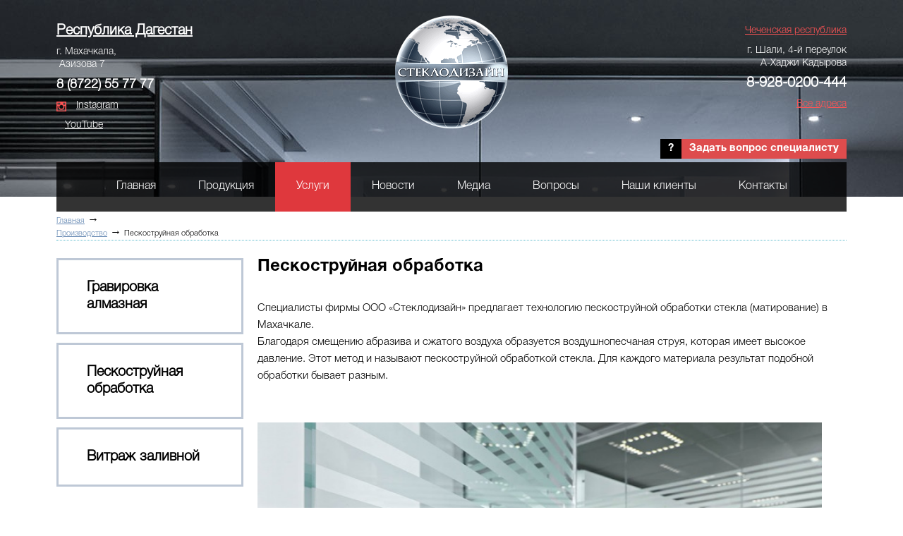

--- FILE ---
content_type: text/html; charset=utf-8
request_url: https://www.steklodizainm.ru/proizvodstvo/peskostruinaja-obrabotka.html
body_size: 39566
content:
<!DOCTYPE HTML>
<html xmlns="http://www.w3.org/1999/xhtml">

<head>
    <meta http-equiv="Content-Type" content="text/html; charset=utf-8"/>
    <meta name="viewport" content="width=device-width, initial-scale=1.0, maximum-scale=1.0, user-scalable=no">
    <title>Пескоструйная обработка — ООО Стеклодизайн: обработка стекла в Махачкале и Астрахани</title>
<meta name="keywords" content="&amp;nbsp, \r\n\r\n&amp;nbsp, \r\n\r\n\r\n\r\n&amp;nbsp, стекла, обработки, пескоструйной, &amp;nbsp &amp;nbsp, \r\n\r\n\r\n\r\n&amp;nbsp \r\n\r\n&amp;nbsp" />
<meta name="description" content="Пескоструйная обработка" />
<script type="text/javascript" src="/includes/jquery/jquery.js"></script>
<script type="text/javascript" src="/core/js/common.js"></script>
<link href="/templates/3K/css/style.css" rel="stylesheet" type="text/css" />
<link href="/templates/3K/css/main.css" rel="stylesheet" type="text/css" />
<link href="/templates/3K/css/typography.css" rel="stylesheet" type="text/css" />
<link href="/templates/3K/css/menu.css" rel="stylesheet" type="text/css" />
<script type="text/javascript" src="/includes/jquery/colorbox/jquery.colorbox.js"></script>
<link href="/includes/jquery/colorbox/colorbox.css" rel="stylesheet" type="text/css" />
<script type="text/javascript" src="/includes/jquery/colorbox/init_colorbox.js"></script>
<script type="text/javascript">var LANG_CBOX_IMAGE = 'Фото'; var LANG_CBOX_FROM = 'из'; var LANG_CBOX_PREVIOUS = 'Предыдущее'; var LANG_CBOX_NEXT = 'Следующее'; var LANG_CBOX_CLOSE = 'Закрыть'; var LANG_CBOX_XHR_ERROR = 'Не удалось загрузить контент.'; var LANG_CBOX_IMG_ERROR = 'Не удалось загрузить фото.'; var LANG_CBOX_SLIDESHOWSTOP = 'Остановить слайдшоу'; var LANG_CBOX_SLIDESHOWSTART = 'Запустить слайдшоу'; var LANG_SEND = 'Отправить'; var LANG_CONTINUE = 'Продолжить'; var LANG_CLOSE = 'Закрыть'; var LANG_SAVE = 'Сохранить'; var LANG_CANCEL = 'Отмена'; var LANG_ATTENTION = 'Внимание'; var LANG_CONFIRM = 'Подтверждение действия'; var LANG_LOADING = 'Загрузка'; var LANG_ERROR = 'Ошибка'; var LANG_ADD = 'Добавить'; var LANG_SELECT_CITY = 'Выберите город'; var LANG_SELECT = 'Выбрать'; </script>
    </head>
<body>
<!--LiveInternet counter--><script type="text/javascript"><!--
new Image().src = "//counter.yadro.ru/hit?r"+
escape(document.referrer)+((typeof(screen)=="undefined")?"":
";s"+screen.width+"*"+screen.height+"*"+(screen.colorDepth?
screen.colorDepth:screen.pixelDepth))+";u"+escape(document.URL)+
";"+Math.random();//--></script><!--/LiveInternet-->
<!-- Основной контейнер -->
<div id="main-container">
<!-- Шапка сайта -->
<header>
<div class="headerwr">
    <!-- Логотип сайта -->
    <a class="logo" href="/">
    <img src="/templates/3K/images/logo.png" title="ООО Стеклодизайн: обработка стекла в Махачкале и Астрахани" alt="ООО Стеклодизайн: обработка стекла в Махачкале и Астрахани">
    </a>
    <div class="contactmod leftcontmodule">
    <p><strong><a class="mobaddlink" href="/kontakty.html"><span style="color:#FFFFFF;">Республика Дагестан</span></a></strong></p>

<p>г. Махачкала,&nbsp;<br />
&nbsp;Азизова 7</p>

<p><strong><span style="color: rgb(255, 255, 255); font-size: 18px;">8 (8722) 55 77 77</span></strong></p>

<p><img alt="" src="/upload/wysiwyg/c907a0d2b3763802a18cf501399075be.png" style="width: 14px; height: 14px; float: left; margin: 3px 10px 0 0;" />&nbsp;<a href="http://instagram.com/steklodizainm.ru" target="_blank">Instagram</a></p>

<p><img alt="" src="https://cdn4.iconfinder.com/data/icons/miu-flat-social/60/youtube-64.png" style="width: 17px; height: 16px;" />&nbsp; &nbsp;<a href="https://www.youtube.com/channel/UCiIgGU19MI32jFiI2C9z2kw">YouTube</a></p>
</div><div class="contactmod rightcontmodule">
    <p><a class="mobaddlink" href="/kontakty.html"><em>Чеченская республика</em></a></p>

<p>г. Шали, 4-й переулок<br />
А-Хаджи Кадырова</p>

<p><strong>8-928-0200-444</strong></p>

<p><a href="/kontakty.html">Все адреса</a></p>
</div><div class="modalmodule">
        <div class="modalmodulebody"><p><a href="/faq/sendquest.html">Задать вопрос специалисту</a></p></div>

</div>
           
        	<div class="mainmenumodule">
        <div class="mainmenumodulebody"><input type="checkbox" id="mainmenuchecker">
<label for="mainmenuchecker" class="mainmenucheckerlab"></label>

<ul id="mainmenu" class="menu">

    
        <li >

            <a href="/" ><span>Главная</span></a>

        </li>

    
    
        
        

        
        
            <li class=" ">

                <a href="#" target="_self"  title="Продукция">

                    <span>

                        
                        Продукция

                    </span>

                </a>

        
    
        
        

        
        <ul>
            <li class=" ">

                <a href="#" target="_self"  title="Фурнитура">

                    <span>

                        
                        Фурнитура

                    </span>

                </a>

        
    
        </li>
        

        
        
            <li class=" ">

                <a href="/photos/121" target="_self"  title="Багет">

                    <span>

                        
                        Багет

                    </span>

                </a>

        
    
        </li>
        

        
        
            <li class=" ">

                <a href="#" target="_self"  title="Прочие изделия из стекла">

                    <span>

                        
                        Прочие изделия из стекла

                    </span>

                </a>

        
    
        
        

        
            </li></ul></li>

        
        
            <li class=" selected">

                <a href="#" target="_self"  title="Услуги">

                    <span>

                        
                        Услуги

                    </span>

                </a>

        
    
        
        

        
        <ul>
            <li class=" ">

                <a href="/proizvodstvo/rezka-stekla.html" target="_self"  title="Резка cтекла">

                    <span>

                        
                        Резка cтекла

                    </span>

                </a>

        
    
        </li>
        

        
        
            <li class=" ">

                <a href="/proizvodstvo/obrabotka-stekla.html" target="_self"  title="Обработка стекла">

                    <span>

                        
                        Обработка стекла

                    </span>

                </a>

        
    
        </li>
        

        
        
            <li class=" ">

                <a href="/proizvodstvo/peskostruinaja-obrabotka.html" target="_self"  title="Пескоструйная обработка">

                    <span>

                        
                        Пескоструйная обработка

                    </span>

                </a>

        
    
        </li>
        

        
        
            <li class=" ">

                <a href="/proizvodstvo/pokrytie-zaschitnoi-plenkoi.html" target="_self"  title="Покрытие защитной пленкой">

                    <span>

                        
                        Покрытие защитной пленкой

                    </span>

                </a>

        
    
        </li>
        

        
        
            <li class=" ">

                <a href="/proizvodstvo/almaznoe-gravirovka.html" target="_self"  title="Алмазное гравирование">

                    <span>

                        
                        Алмазное гравирование

                    </span>

                </a>

        
    
        </li>
        

        
        
            <li class=" ">

                <a href="/proizvodstvo/uf-skleika.html" target="_self"  title="УФ-склейка">

                    <span>

                        
                        УФ-склейка

                    </span>

                </a>

        
    
        </li>
        

        
        
            <li class=" ">

                <a href="/proizvodstvo/zakalka-stekla.html" target="_self"  title="Закалка стекла">

                    <span>

                        
                        Закалка стекла

                    </span>

                </a>

        
    
        </li>
        

        
        
            <li class=" ">

                <a href="/proizvodstvo/dushevye-kabiny.html" target="_self"  title="Душевые кабины">

                    <span>

                        
                        Душевые кабины

                    </span>

                </a>

        
    
        </li>
        

        
        
            <li class=" ">

                <a href="/vitrazh-zalivnoi.html" target="_self"  title="Витраж заливной">

                    <span>

                        
                        Витраж заливной

                    </span>

                </a>

        
    
        </li>
        

        
        
            <li class=" ">

                <a href="/proizvodstvo/sverlenie-otverstii.html" target="_self"  title="Сверление отверстий">

                    <span>

                        
                        Сверление отверстий

                    </span>

                </a>

        
    
        </li>
        

        
        
            <li class=" ">

                <a href="#" target="_self"  title="Триплекс">

                    <span>

                        
                        Триплекс

                    </span>

                </a>

        
    
        </li>
        

        
        
            <li class=" ">

                <a href="#" target="_self"  title="Гнутье стекла">

                    <span>

                        
                        Гнутье стекла

                    </span>

                </a>

        
    
        </li>
        

        
        
            <li class=" ">

                <a href="#" target="_self"  title="Зеркало в багете">

                    <span>

                        
                        Зеркало в багете

                    </span>

                </a>

        
    
        </li>
        

        
        
            <li class=" ">

                <a href="#" target="_self"  title="Закругление углов">

                    <span>

                        
                        Закругление углов

                    </span>

                </a>

        
    
        </li>
        

        
        
            <li class=" ">

                <a href="#" target="_self"  title="Витраж паянный">

                    <span>

                        
                        Витраж паянный

                    </span>

                </a>

        
    
        </li>
        

        
        
            <li class=" ">

                <a href="#" target="_self"  title="Стеклянные перегородки">

                    <span>

                        
                        Стеклянные перегородки

                    </span>

                </a>

        
    
        
        

        
            </li></ul></li>

        
        
            <li class=" ">

                <a href="/novosti" target="_self"  title="Новости">

                    <span>

                        
                        Новости

                    </span>

                </a>

        
    
        </li>
        

        
        
            <li class=" ">

                <a href="#" target="_self"  title="Медиа">

                    <span>

                        
                        Медиа

                    </span>

                </a>

        
    
        
        

        
        <ul>
            <li class=" ">

                <a href="/photos/112" target="_self"  title="Фото">

                    <span>

                        
                        Фото

                    </span>

                </a>

        
    
        </li>
        

        
        
            <li class=" ">

                <a href="/video" target="_self"  title="Видео">

                    <span>

                        
                        Видео

                    </span>

                </a>

        
    
        
        

        
            </li></ul></li>

        
        
            <li class=" ">

                <a href="/faq" target="_self"  title="Вопросы">

                    <span>

                        
                        Вопросы

                    </span>

                </a>

        
    
        
        

        
        <ul>
            <li class=" ">

                <a href="/comments" target="_self"  title="Отзывы">

                    <span>

                        
                        Отзывы

                    </span>

                </a>

        
    
        
        

        
            </li></ul></li>

        
        
            <li class=" ">

                <a href="/nashi-klienty.html" target="_self"  title="Наши клиенты">

                    <span>

                        
                        Наши клиенты

                    </span>

                </a>

        
    
        </li>
        

        
        
            <li class=" ">

                <a href="/kontakty.html" target="_self"  title="Контакты">

                    <span>

                        
                        Контакты

                    </span>

                </a>

        
    
    
        </li>

    
</ul></div>

</div>
    </div>
</header>
<!-- Модульная позиция TOP -->
<!-- Хлебные крошки -->
<div class="pathway">
                        <a href="/" class="pathwaylink">Главная</a>
                &rarr;                        <a href="/proizvodstvo" class="pathwaylink">Производство</a>
                &rarr;                        <a href="/proizvodstvo/peskostruinaja-obrabotka.html" class="pathwaylink">Пескоструйная обработка</a>
                    </div>
<div class="contwrapper">
<!-- Левая колонка -->
<div id="left"><div class="dopmenu menu1module">
    <ul class="nav vmenu2">

    
                
        
                    <li class="menu1_li_64 menu1_li  last  ">
                        
        <a href="/photos/156" target="_self"  title="Гравировка алмазная">
   Гравировка алмазная<i class="menu1_li_i"></i>
            </a>
                
                </li>
    
</ul>
</div><div class="dopmenu menu2module">
    <ul class="nav vmenu2">

    
                
        
                    <li class="menu2_li_65 menu2_li  ">
                        
        <a href="/photos/157" target="_self"  title="Пескоструйная обработка">
   Пескоструйная обработка<i class="menu2_li_i"></i>
            </a>
                
    
                
        
                                
            <ul>                <li >
                    <a href="/photos/173" target="_self"  title="Рисунки на 1 стекло">
                        <span> Рисунки на 1 стекло</span>
                        <i class="menu2_li_i"></i>
                    </a>
                
    
        </li>        
        
                                
                            <li >
                    <a href="/photos/174" target="_self"  title="Рисунки на 2 стекла">
                        <span> Рисунки на 2 стекла</span>
                        <i class="menu2_li_i"></i>
                    </a>
                
    
        </li>        
        
                                
                            <li >
                    <a href="/photos/175" target="_self"  title="Рисунки на 3 стекла">
                        <span> Рисунки на 3 стекла</span>
                        <i class="menu2_li_i"></i>
                    </a>
                
    
        </li>        
        
                                
                            <li >
                    <a href="/photos/176" target="_self"  title="Рисунки на 4 стекла">
                        <span> Рисунки на 4 стекла</span>
                        <i class="menu2_li_i"></i>
                    </a>
                
    
        </li>        
        
                                
                            <li >
                    <a href="/photos/170" target="_self"  title="Рисунки на круги">
                        <span> Рисунки на круги</span>
                        <i class="menu2_li_i"></i>
                    </a>
                
    
        </li>        
        
                                
                            <li >
                    <a href="/photos/171" target="_self"  title="Рисунки на рамки">
                        <span> Рисунки на рамки</span>
                        <i class="menu2_li_i"></i>
                    </a>
                
                </li>
            </li>
    
</ul>
</div><div class="dopmenu menu3module">
    <ul class="nav vmenu2">

    
                
        
                    <li class="menu3_li_69 menu3_li  ">
                        
        <a href="/vitrazh-zalivnoi.html" target="_self"  title="Витраж заливной">
   Витраж заливной<i class="menu3_li_i"></i>
            </a>
                
    
                
        
                                
            <ul>                <li >
                    <a href="/photos/148" target="_self"  title="Витражи для шкафов-купе">
                        <span> Витражи для шкафов-купе</span>
                        <i class="menu3_li_i"></i>
                    </a>
                
    
        </li>        
        
                                
                            <li >
                    <a href="/photos/142" target="_self"  title="Витражные потолки">
                        <span> Витражные потолки</span>
                        <i class="menu3_li_i"></i>
                    </a>
                
    
        </li>        
        
                                
                            <li >
                    <a href="/photos/143" target="_self"  title="Витражи для дверей">
                        <span> Витражи для дверей</span>
                        <i class="menu3_li_i"></i>
                    </a>
                
    
        </li>        
        
                                
                            <li >
                    <a href="/photos/145" target="_self"  title="Витражи для кухонь на гтуном стекле">
                        <span> Витражи для кухонь на гтуном стекле</span>
                        <i class="menu3_li_i"></i>
                    </a>
                
    
        </li>        
        
                                
                            <li >
                    <a href="/photos/150" target="_self"  title="Витражные ниши">
                        <span> Витражные ниши</span>
                        <i class="menu3_li_i"></i>
                    </a>
                
    
        </li>        
        
                                
                            <li >
                    <a href="/photos/147" target="_self"  title="Витражные зеркала">
                        <span> Витражные зеркала</span>
                        <i class="menu3_li_i"></i>
                    </a>
                
    
        </li>        
        
                                
                            <li >
                    <a href="/photos/149" target="_self"  title="Витражные окна">
                        <span> Витражные окна</span>
                        <i class="menu3_li_i"></i>
                    </a>
                
                </li>
            </li>
    
</ul>
</div></div>
<!-- Правая колонка -->
<!-- основная колонка с содержанием -->
<div id="only_left">
                                       <div class="component">
                             

    <h1 class="con_heading">Пескоструйная обработка</h1>



<div class="con_text" style="overflow:hidden">
        <p>Специалисты фирмы ООО &laquo;Стеклодизайн&raquo; предлагает технологию пескоструйной обработки стекла (матирование) в Махачкале.<br />
Благодаря смещению абразива и сжатого воздуха образуется воздушнопесчаная струя, которая имеет высокое давление. Этот метод и называют пескоструйной обработкой стекла. Для каждого материала результат подобной обработки бывает разным.</p>

<p>&nbsp;</p>

<p><img alt="" src="/upload/wysiwyg/5c5e113d974dfca6e3b6fc3aa638ad1e.jpg" style="width: 800px; height: 500px;" /></p>

<p>&nbsp;</p>

<h2>&nbsp; &nbsp; &nbsp; &nbsp; &nbsp; &nbsp; &nbsp; &nbsp; &nbsp;<span style="color:#000000;"> &nbsp;<span style="font-size:20px;"><span style="font-family:courier new,courier,monospace;"><strong>Пескоструйная обработка и покраска в золотой цвет</strong></span></span></span></h2>

<p>&nbsp;</p>

<p><span style="font-size:18px;"><strong><img alt="" src="/upload/wysiwyg/1a2d8690314a9cf98021b799f9aedf45.jpg" style="width: 800px; height: 500px;" /></strong></span></p>

<p>&nbsp;</p>

<p>&nbsp;</p>

<p>&nbsp;</p>
</div>




                        </div>
                    </div>
</div>
<div id="clear"></div>
<!-- Модульная позиция BEST -->
<!-- Модульная позиция DOWN -->
<!-- Модульная позиция BOTTOM -->
<div id="rasporka"></div>
</div>
<footer>
<div class="footermod">
        	<div class="mainmenumodule">
        <div class="mainmenumodulebody"><input type="checkbox" id="mainmenuchecker">
<label for="mainmenuchecker" class="mainmenucheckerlab"></label>

<ul id="mainmenu" class="menu">

    
        <li >

            <a href="/" ><span>Главная</span></a>

        </li>

    
    
        
        

        
        
            <li class=" ">

                <a href="#" target="_self"  title="Продукция">

                    <span>

                        
                        Продукция

                    </span>

                </a>

        
    
        
        

        
        <ul>
            <li class=" ">

                <a href="#" target="_self"  title="Фурнитура">

                    <span>

                        
                        Фурнитура

                    </span>

                </a>

        
    
        </li>
        

        
        
            <li class=" ">

                <a href="/photos/121" target="_self"  title="Багет">

                    <span>

                        
                        Багет

                    </span>

                </a>

        
    
        </li>
        

        
        
            <li class=" ">

                <a href="#" target="_self"  title="Прочие изделия из стекла">

                    <span>

                        
                        Прочие изделия из стекла

                    </span>

                </a>

        
    
        
        

        
            </li></ul></li>

        
        
            <li class=" selected">

                <a href="#" target="_self"  title="Услуги">

                    <span>

                        
                        Услуги

                    </span>

                </a>

        
    
        
        

        
        <ul>
            <li class=" ">

                <a href="/proizvodstvo/rezka-stekla.html" target="_self"  title="Резка cтекла">

                    <span>

                        
                        Резка cтекла

                    </span>

                </a>

        
    
        </li>
        

        
        
            <li class=" ">

                <a href="/proizvodstvo/obrabotka-stekla.html" target="_self"  title="Обработка стекла">

                    <span>

                        
                        Обработка стекла

                    </span>

                </a>

        
    
        </li>
        

        
        
            <li class=" ">

                <a href="/proizvodstvo/peskostruinaja-obrabotka.html" target="_self"  title="Пескоструйная обработка">

                    <span>

                        
                        Пескоструйная обработка

                    </span>

                </a>

        
    
        </li>
        

        
        
            <li class=" ">

                <a href="/proizvodstvo/pokrytie-zaschitnoi-plenkoi.html" target="_self"  title="Покрытие защитной пленкой">

                    <span>

                        
                        Покрытие защитной пленкой

                    </span>

                </a>

        
    
        </li>
        

        
        
            <li class=" ">

                <a href="/proizvodstvo/almaznoe-gravirovka.html" target="_self"  title="Алмазное гравирование">

                    <span>

                        
                        Алмазное гравирование

                    </span>

                </a>

        
    
        </li>
        

        
        
            <li class=" ">

                <a href="/proizvodstvo/uf-skleika.html" target="_self"  title="УФ-склейка">

                    <span>

                        
                        УФ-склейка

                    </span>

                </a>

        
    
        </li>
        

        
        
            <li class=" ">

                <a href="/proizvodstvo/zakalka-stekla.html" target="_self"  title="Закалка стекла">

                    <span>

                        
                        Закалка стекла

                    </span>

                </a>

        
    
        </li>
        

        
        
            <li class=" ">

                <a href="/proizvodstvo/dushevye-kabiny.html" target="_self"  title="Душевые кабины">

                    <span>

                        
                        Душевые кабины

                    </span>

                </a>

        
    
        </li>
        

        
        
            <li class=" ">

                <a href="/vitrazh-zalivnoi.html" target="_self"  title="Витраж заливной">

                    <span>

                        
                        Витраж заливной

                    </span>

                </a>

        
    
        </li>
        

        
        
            <li class=" ">

                <a href="/proizvodstvo/sverlenie-otverstii.html" target="_self"  title="Сверление отверстий">

                    <span>

                        
                        Сверление отверстий

                    </span>

                </a>

        
    
        </li>
        

        
        
            <li class=" ">

                <a href="#" target="_self"  title="Триплекс">

                    <span>

                        
                        Триплекс

                    </span>

                </a>

        
    
        </li>
        

        
        
            <li class=" ">

                <a href="#" target="_self"  title="Гнутье стекла">

                    <span>

                        
                        Гнутье стекла

                    </span>

                </a>

        
    
        </li>
        

        
        
            <li class=" ">

                <a href="#" target="_self"  title="Зеркало в багете">

                    <span>

                        
                        Зеркало в багете

                    </span>

                </a>

        
    
        </li>
        

        
        
            <li class=" ">

                <a href="#" target="_self"  title="Закругление углов">

                    <span>

                        
                        Закругление углов

                    </span>

                </a>

        
    
        </li>
        

        
        
            <li class=" ">

                <a href="#" target="_self"  title="Витраж паянный">

                    <span>

                        
                        Витраж паянный

                    </span>

                </a>

        
    
        </li>
        

        
        
            <li class=" ">

                <a href="#" target="_self"  title="Стеклянные перегородки">

                    <span>

                        
                        Стеклянные перегородки

                    </span>

                </a>

        
    
        
        

        
            </li></ul></li>

        
        
            <li class=" ">

                <a href="/novosti" target="_self"  title="Новости">

                    <span>

                        
                        Новости

                    </span>

                </a>

        
    
        </li>
        

        
        
            <li class=" ">

                <a href="#" target="_self"  title="Медиа">

                    <span>

                        
                        Медиа

                    </span>

                </a>

        
    
        
        

        
        <ul>
            <li class=" ">

                <a href="/photos/112" target="_self"  title="Фото">

                    <span>

                        
                        Фото

                    </span>

                </a>

        
    
        </li>
        

        
        
            <li class=" ">

                <a href="/video" target="_self"  title="Видео">

                    <span>

                        
                        Видео

                    </span>

                </a>

        
    
        
        

        
            </li></ul></li>

        
        
            <li class=" ">

                <a href="/faq" target="_self"  title="Вопросы">

                    <span>

                        
                        Вопросы

                    </span>

                </a>

        
    
        
        

        
        <ul>
            <li class=" ">

                <a href="/comments" target="_self"  title="Отзывы">

                    <span>

                        
                        Отзывы

                    </span>

                </a>

        
    
        
        

        
            </li></ul></li>

        
        
            <li class=" ">

                <a href="/nashi-klienty.html" target="_self"  title="Наши клиенты">

                    <span>

                        
                        Наши клиенты

                    </span>

                </a>

        
    
        </li>
        

        
        
            <li class=" ">

                <a href="/kontakty.html" target="_self"  title="Контакты">

                    <span>

                        
                        Контакты

                    </span>

                </a>

        
    
    
        </li>

    
</ul></div>

</div>
        <div class="footermenumodule">
        <div class="footermenumodulebody"><input type="checkbox" id="menu4checker">
<label for="menu4checker" class="menu4checkerlab"></label>

<ul id="menu4" class="menu">

    
    
        
        

        
        
            <li class=" ">

                <a href="/photos/156" target="_self"  title="Гравировка алмазная">

                    <span>

                        
                        Гравировка алмазная

                    </span>

                </a>

        
    
        </li>
        

        
        
            <li class=" ">

                <a href="/photos/157" target="_self"  title="Пескоструйная обработка">

                    <span>

                        
                        Пескоструйная обработка

                    </span>

                </a>

        
    
        </li>
        

        
        
            <li class=" ">

                <a href="/photos/155" target="_self"  title="Витраж заливной">

                    <span>

                        
                        Витраж заливной

                    </span>

                </a>

        
    
    
        </li>

    
</ul></div>

</div>
<div class="footercontmodule">
    <p><em>Адреса в Дагестане:</em><br />
<br />
<strong><img alt="" src="/upload/wysiwyg/5d8e1f7bb077e983655208b4b54f5dd9.png" style="width: 15px; height: 21px; float: left; margin: 0 10px 0 0;" />г. Махачкала, Промшоссе, 7 </strong> <strong> <img alt="" src="/upload/wysiwyg/6c5acf4817c07aa54d6871cf2ff42ada.png" style="width: 19px; height: 19px; float: left; margin: 0 10px 40px 0;" />8-928-800-11-55<br />
8-928-800-11-66<br />
8-928-062-11-44</strong><br />
<strong><img alt="" src="/upload/wysiwyg/a877dc6dd1a981f259b3bac6cfbcd59c.png" style="width: 16px; height: 14px; float: left; margin: 4px 10px 0 0;" />steklodizainm@mail.ru<br />
<a href="http://steklodizainm.ru/kontakty.html">Все адреса</a></strong></p>

<p><strong><em>Адреса в Чечне:</em><br />
<br />
<strong><img .="" alt="" br="" src="/upload/wysiwyg/5d8e1f7bb077e983655208b4b54f5dd9.png" style="width: 15px; height: 21px; float: left; margin: 0 10px 0 0;" /> ул. А-Хаджи Кадырова </strong> <strong> <img alt="" src="/upload/wysiwyg/6c5acf4817c07aa54d6871cf2ff42ada.png" style="width: 19px; height: 19px; float: left; margin: 0 10px 0 0;" />8-928-0200-444</strong></strong></p>
</div></div>

<div class="footer">
<script type="text/javascript" src="//yastatic.net/share/share.js" charset="utf-8"></script><div class="yashare-auto-init" data-yashareL10n="ru" data-yashareType="none" data-yashareQuickServices="vkontakte,facebook,twitter,odnoklassniki,moimir,gplus"></div>
<a class="tecama" href="http://tecama.ru" target="_blank"><img src="/templates/3K/images/tecama.png" title="Разработка и продвижение сайтов - Tecama" alt="Разработка и продвижение сайтов - Tecama"></a>
<p class="copyright">2026 г. ©  <a href="/">ООО Стеклодизайн: декоративная обработка стекла в Махачкале и Астрахани</a></p>
<p class="knopki">
<a class="sitemap" href="/sitemap"><img src="/templates/3K/images/sitemap.png" alt="Карта сайта" border="0" /></a>
<!--LiveInternet logo--><a href="//www.liveinternet.ru/click"
target="_blank"><img src="//counter.yadro.ru/logo?25.10"
title="LiveInternet: показано число посетителей за сегодня"
alt="" border="0" width="88" height="15"/></a><!--/LiveInternet-->
</p>
</div>
</footer>
<script type="text/javascript" src="../templates/3K/js/main.js"></script>
<!-- Pogodi Widget -->
<script type="text/javascript">
var _pwidget = {widgetId: 259318};
(function(d){
var pw=d.createElement('script');pw.type='text/javascript';pw.async = true;
pw.src='//wdg.pogodiwidget.com/pogodi.js';
var s=d.getElementsByTagName('script')[0]; s.parentNode.insertBefore(pw, s);
})(document);
</script>
</body>
</html>

--- FILE ---
content_type: text/css
request_url: https://www.steklodizainm.ru/templates/3K/css/main.css
body_size: 12683
content:
body, html {
background: url(../images/bg.jpg) center top no-repeat #fff;
text-align:center;
height:100%;
margin:0 auto;
padding:0;
max-width: 1920px;
}
img{border: none; max-width: 100%; height: auto;}

*, *::before, *::after{
	box-sizing: border-box;
}

#menu4checker, .menu4checkerlab{
display: none;
}
@media (min-width: 500px) {
    iframe {
        width:500px;
        height:285px;
    }
}

/*---------------------------------------------
               ОСНОВНОЙ КОНТЕЙНЕР
---------------------------------------------*/

.yashare-auto-init {
    position: absolute;
    right: 0;
    top: 10px;
}

#main-container{
margin:0 auto;
text-align:left;
min-height:100%;
}
.contwrapper{
	max-width: 1120px;
	margin: 0 auto;
}
* html #main-container{height:100%;}

/***************** Шапка сайта */
header{
position:relative;
height:279px;
margin: 0 auto 23px;
}
header a.logo {
position:absolute;
left: 0px;
right: 0;
top: 22px;
margin: 0 auto;
padding: 0;
text-decoration:none;
display: block;
width: 160px;
}
.headerwr, .circlesmodule, .footer, .footermod, .partnersmodule,
.newsmodule, .bestworksmodule{
	max-width: 1120px;
	margin: 0 auto;
}

/************************** Хлебные крошки */
.pathway {
	margin:0 0;
	padding:0 0 2px;
	max-width: 1120px;
	margin: 0 auto 25px;
	border-bottom: 1px dotted #5bbacd;
}
.pathwaylink{
	font: 11px 'HelveticaNeueCyrLight', sans-serif;
	color: #627591;
}
.pathwaylink:last-child{
	color: #000;
	text-decoration: none;
}

/***************** Модульная позиция - TOP */
#top {
	margin: 0;
	overflow:hidden;
}

/***************** Левая колонка */
#left{
padding:0px;
float:left;
line-height:normal;
width:265px;
}

/***************** Правая колонка */
#right{
padding:5px;
float:right;
line-height:normal;
width:220px;
}

/***************** Стили блока основного содержания */
#both{
margin:0 220px;
padding:0 15px;
}
#only_left {
margin:0 0 0 285px;
padding:0;
}
#only_right {
margin:0 220px 0 0;
padding:0 15px;
}
#no_sides {padding:0 10px}

/***************** Модульная позиция - BOTTOM */
#bottom {
	margin: 0;
	overflow:hidden;
	background: url(../images/bottom.jpg) center center no-repeat;
}

/***************** Clear block and Rasporka */
#clear{
height:0;
font-size:1px;
line-height:0px;
clear:both;
}
#rasporka {height:502px; margin: 0 0}


/*---------------------------------------------
                  ПОДВАЛ САЙТА 
---------------------------------------------*/
footer{
position:relative;
height:502px;
font-family:Verdana, Geneva, sans-serif;
font-size:11px;
margin:-502px auto 0;
background: url(../images/footer.jpg) center top no-repeat #000;
}
footer p{ margin:0;}
.footermod{
	height: 369px;
	padding: 70px 0 0;
	display: -webkit-box;
	display: -webkit-flex;
	display: -ms-flexbox;
	display: flex;
    -webkit-box-pack: justify;
    -webkit-justify-content: space-between;
        -ms-flex-pack: justify;
            justify-content: space-between;
    -webkit-box-align: flex-start;
    -webkit-align-items: flex-start;
        -ms-flex-align: flex-start;
            align-items: flex-start;
}
.footer{
	position: relative;
	height: 133px;
	display: -webkit-box;
	display: -webkit-flex;
	display: -ms-flexbox;
	display: flex;
    -webkit-box-align: center;
    -webkit-align-items: center;
        -ms-flex-align: center;
            align-items: center;
    -webkit-box-pack: justify;
    -webkit-justify-content: space-between;
        -ms-flex-pack: justify;
            justify-content: space-between;

}

/************************************ Счетчики */
p.copyright {
	font:12px Arial, Helvetica, sans-serif;
	color:#fff;
}
p.copyright a {color:#fff; text-decoration: none;}
table.counters {
	position:absolute;
	right:0;
	bottom:10px;
}
.counters td {padding:0 3px}
.sitemap{margin-right: 10px;}

/************************************ Модуля */
#left .module,
#right .module {
	margin:0 0 15px;
}
#left .moduletitle,
#right .moduletitle {
	font-size:18px;
	text-align:center;
	margin:0 0 10px
}
#left .modulebody,
#right .modulebody {}

.photoviewlink{
	display: block;
	border: 1px solid #ae8ecb;
	text-decoration: none !important;
	text-transform: uppercase;
	color: #906eb0 !important;
	width: 273px;
	text-align: center;
	border-radius: 2px;
	padding: 14px 0;
	margin-bottom: 8px;
	font-size: 12px;
}
.photoviewlink:hover{border: 1px solid #561673; color: #561673 !important;}

.prevphoto, .nextphoto{
	display: inline-block;
	width: 50px;
	height: 50px;
	background: url(../images/strelki.png) 0% 0% no-repeat;
}
.nextphoto{background: url(../images/strelki.png) 100% 0% no-repeat;}
.prevphoto:hover{background-position: 0% 100%;}
.nextphoto:hover{background-position: 100% 100%;}

.pagebar{
    margin: 10px 0;
	font-size:18px;
	clear:both;
	text-align: center;
}
.pagebar a{
	color: #000000 !important;
	text-decoration: none !important;
	font-family: 'PFBeauSansProRegular';
}
.pagebar a:hover{
	color: #2968b5 !important;
	border-top: 1px solid #2968b5;
	border-bottom: 1px solid #2968b5;
}
.pagebar_title{
	margin:5px;
    color:#375E93;
}
.pagebar_page{
	margin:2px;
	padding:5px;
}
.pagebar_current{
	margin:2px;
	padding:4px;
	color: #2968b5 !important;
	background: none !important;
	border-top: 1px solid #2968b5;
	border-bottom: 1px solid #2968b5;
}

#popup_message img{
	max-width: 150px;
}

@media screen and (max-width: 1024px){
	.photo_album_tumb, .photo_thumb{width: 48%;}
}

@media screen and (max-width: 720px){
	.photo_layout td{display: block; width: 100%;}
	.photo_album_tumb, .photo_thumb{width: 99%;}
	.photo_thumb img, .photo_layout img{height: auto; width: 100%;}
}

/****************** ********************/

.contactmod{
	font: 14px/18px 'HelveticaNeueCyrLight', sans-serif;
	color: #fff;
	margin-top: 35px;
}
.contactmod p{
	margin: 0 0 10px;
}
.contactmod em{
	font-style: normal;
	color: #ff5455;
	text-decoration: underline;
}
.contactmod strong{
	font-size: 20px;
}
.leftcontmodule a{color: #fff !important;}
.rightcontmodule a{color: #ff5455 !important;}

.leftcontmodule{
	float: left;
}
.rightcontmodule{
	float: right;
	text-align: right;
}

#modal_form{
    width: 600px; 
    height: auto; 
    border-radius: 5px;
    border: 3px #000 solid;
    background: #fff;
    position: fixed; 
    top: 25%; 
    left: 50%; 
    margin-top: -250px;
    margin-left: -300px; 
    display: none;
    opacity: 0; 
    z-index: 500;
    padding: 20px 10px;
	max-height: 700px;
	overflow-y: scroll;
}
#modal_form #modal_close{
    width: 21px;
    height: 21px;
    position: absolute;
    top: 10px;
    right: 10px;
    cursor: pointer;
    display: block;
}
#modal_form #modal_close:hover{
	color: #ff0000;
}
/* Подложка */
#modal_overlay{
    z-index: 3; 
    position: fixed; 
    background-color: #000; 
    opacity: 0.8;
    width: 100%; 
    height: 100%;
    top: 0; 
    left: 0;
    cursor: pointer;
    display: none;
}
.modalmodule{
	float: right;
	clear: both;
	margin-bottom: 14px;
}
.modalmodule p{
	margin: 0;
}
#openmodallink, .modalmodule a{
	font: 15px 'HelveticaNeueCyrBold', sans-serif;
	position: relative;
	display: block;
	padding: 6px 11px 7px;
	text-decoration: none !important;
	color: #fff !important;
	background: #de4c4d;
}
#openmodallink:hover, .modalmodule a:hover{
	background: #fff;
	color: #de4c4d !important;
}
#openmodallink::before, .modalmodule a::before{
	position: absolute;
	display: block;
	content: "?";
	right: 100%;
	top: 0;
	text-align: center;
	width: 30px;
	padding: 6px 0 7px;
	background: #000;
}

.footercontmodule{
	font: 14px/25px 'HelveticaNeueCyrLight', sans-serif;
	color: #fff;
	padding: 38px 44px;
	border: 1px solid #385467;
	width: 570px;
	display: -webkit-inline-box;
	display: -webkit-inline-flex;
	display: -ms-inline-flexbox;
	display: inline-flex;
	margin-top: -40px;
    -webkit-box-pack: justify;
    -webkit-justify-content: space-between;
        -ms-flex-pack: justify;
            justify-content: space-between;
    text-align: left;
}
.footercontmodule em{
	font-family: 'HelveticaNeueCyrBold', sans-serif;
	color: #b2dbe3;
	font-style: normal;
	text-decoration: underline;
}
.footercontmodule strong{
	font-weight: normal;
	margin-bottom: 10px;
	display: block;
}
.footercontmodule a{
	font-family: 'HelveticaNeueCyrBold', sans-serif;
	color: #ff6368 !important;
}

footer .mainmenumodule{
	width: 285px;
}
footer .footermenumodule{
	width: 170px;
}

.partnersmodule{
	padding-bottom: 65px;
}
.partnersmoduletitle{
	font: 24px 'HelveticaNeueCyrBold', sans-serif;
	color: #004069;
	text-transform: uppercase;
	text-align: center;
	padding: 55px 0 50px;
}
.partnersmodule img{
	max-width: 265px;
	height: auto !important;
}
#carousel_photo .jcarousel-prev,#carousel_photo .jcarousel-next{
	top: 50%;
	margin-top: -32px;
}

.newsmoduletitle, .bestworksmoduletitle{
	font: 24px 'HelveticaNeueCyrBold', sans-serif;
	color: #000;
	text-transform: uppercase;
	text-align: center;
	padding: 80px 0 60px;
}
#module_ajax_19, .contentlist{
	display: -webkit-box;
	display: -webkit-flex;
	display: -ms-flexbox;
	display: flex;
	-webkit-justify-content: space-around;
	    -ms-flex-pack: distribute;
	        justify-content: space-around;
	-webkit-flex-wrap: wrap;
	    -ms-flex-wrap: wrap;
	        flex-wrap: wrap;
}
.mod_latest_entry{
	width: 32%;
	padding: 30px;
	border: 1px solid #91b0c5;
}
.mod_latest_entry:hover{
	border-color: #de4c4d;
}
.mod_latest_image{
	margin: 0 auto 30px;
	text-align: center;
	position: relative;
}
.mod_latest_image img{
width: 250px !important;
}
.viewnews{
	font: 14px 'HelveticaNeueCyrBold', sans-serif;
	color: #000 !important;
}
.mod_latest_entry:hover .mod_latest_date{
	color: #de4c4d;
}
.allnewsmodule{
	margin: 50px 0;
}
.allnewsmodule a{
	font: 14px 'HelveticaNeueCyrBold', sans-serif;
	color: #de4c4d !important;
}

/* ***************************** */

@media only screen and (max-width: 1140px){

header, footer, #main-container > div{
	padding: 0 20px;
}
#no_sides{
	padding: 0;
}

}

.mainmenucheckerlab{
	display: none;
}
#mainmenuchecker{
	display: none !important;
}


@media only screen and (max-width: 900px){
#left, #only_left{
	width: 100%;
	margin: 0;
	float: none;
	clear: both;
}
}



@media only screen and (max-width: 700px){

.newsmodule .mod_latest_entry:nth-child(2), .footermod, .tecama, .knopki,
header::after, header::before{
	display: none;
}
body, html{
	background: #fff;
}
header{
	height: 150px;
	background: url(../images/bg.jpg) center top no-repeat #fff;
	margin-bottom: 10px;
}
header a.logo{
	right: auto;
	top: -30px;
	left: -25px;
	-webkit-transform: scale(0.5,0.5);
	    -ms-transform: scale(0.5,0.5);
	        transform: scale(0.5,0.5);

}
.leftcontmodule{
	float: right;
	margin: 35px;
}
.contactmod{
	margin-top: 50px;
	margin-bottom: 20px;
}
.contactmod p{
	display: none;
}
.contactmod p:nth-child(1){
	display: block;
	background: url(../images/phone.png) 5px center no-repeat rgba(0,0,0,0.6);
	padding: 5px 5px 5px 30px;
}
.modalmodule {
    float: none;
    width: 250px;
    margin: 0 auto;
}
.modalmodule a:hover, .modalmodule a:hover::before{
	outline: 1px solid #de4c4d;
}
footer{
	height: 100px;
	margin: -100px auto 0;
	background: #000;
}
#rasporka, .footer{
	height: 100px;
}
.copyright{
	margin: 0 auto;
}

.mainmenucheckerlab{
	display: block;
	position: absolute;
	right: 0;
	top: 0;
	width: 35px;
	height: 35px;
	background: url(../images/pol.png) center center no-repeat #df383d;
	z-index: 3;
	cursor: pointer;
}
#mainmenuchecker:checked ~ .mainmenucheckerlab{
	background: url(../images/krest.png) center center no-repeat #000;
}

.contentlist{
	display: block;
}
.contentlist .mod_latest_entry{
	width: 100%;
}

}

@media only screen and (max-width: 620px){

.contactmod{
	display: none;
}
.modalmodule{
    float: right;
    width: 150px;
    position: relative;
    top: 47px;
    text-align: right;
}
.modalmodule a::before{
	display: none;
}





}

#slider{
	display: none;
	visibility: hidden;
}


@media only screen and (min-width: 1141px){

header{
	background: none;
}
#slider{
	display: block;
	position: absolute;
	top: 0;
	left: 0;
	z-index: -1;
}
#slider img{
	width: 100% !important;
	margin-left: 0 !important;
}

header a.logo{
left: -1000px;
-webkit-animation: logoan 0.75s forwards linear;
   -moz-animation: logoan 0.75s forwards linear;
     -o-animation: logoan 0.75s forwards linear;
        animation: logoan 0.75s forwards linear;
}
@-webkit-keyframes logoan{
0%{}
100%{left: 0;}
}
@-moz-keyframes logoan{
0%{}
100%{left: 0;}
}
@-o-keyframes logoan{
0%{}
100%{left: 0;}
}
@keyframes logoan{
0%{}
100%{left: 0;}
}


}














--- FILE ---
content_type: text/css
request_url: https://www.steklodizainm.ru/templates/3K/css/typography.css
body_size: 2255
content:
body, html {
	color:#000000;
	font-family:'HelveticaNeueCyrLight', sans-serif;
}

/***************** стили для всех ссылок сайта */
a:link, a:visited {text-decoration:underline; color:#6286b1}
a:hover {text-decoration:none;}

/***************** Заголовки */
#both h1,
#only_left h1,
#only_right h1,
#no_sides h1 {
margin:10px 0;
font-size:24px;
font-weight:normal;
color: #000;
font-family: 'HelveticaNeueCyrBold', sans-serif;
}
#both h2,
#only_left h2,
#only_right h2,
#no_sides h2 {
margin:10px 0;
font-size:18px;
font-weight:normal;
color:#df383d;
font-family: 'HelveticaNeueCyrBold', sans-serif;
}
#both h3,
#only_left h3,
#only_right h3,
#no_sides h3 {
margin:10px 0;
font-size:15px;
font-weight:normal;
color:#505c68;
font-family: 'HelveticaNeueCyrBold', sans-serif;
}
#both .con_title,
#only_left .con_title,
#only_right .con_title,
#no_sides .con_title {
font-size:18px; 
font-weight:normal;
}

/***************** Абзацы */
#both p,
#only_left p,
#only_right p,
#no_sides p {
font-size:15px;
line-height:24px;
}

/**********************************/

#both .blog_moderate_no,
#only_left .blog_moderate_no,
#only_right .blog_moderate_no,
#no_sides .blog_moderate_no {color:red;}

#both input,
#only_left input,
#only_right input,
#no_sides input, 
#both .text-input,
#only_left .text-input,
#only_right .text-input,
#no_sides .text-input {border:1px solid #666;padding:2px;}

table td {
	padding:5px
}
@font-face {
	font-family: 'HelveticaNeueCyrBold';
	src: url('../fonts/HelveticaNeueCyrBold.eot?') format('eot'), 
	     url('../fonts/HelveticaNeueCyrBold.otf')  format('opentype'),
	     url('../fonts/HelveticaNeueCyrBold.woff') format('woff'), 
	     url('../fonts/HelveticaNeueCyrBold.ttf')  format('truetype'),
	     url('../fonts/HelveticaNeueCyrBold.svg#HelveticaNeueCyrBold') format('svg');
}
@font-face {
	font-family: 'HelveticaNeueCyrLight';
	src: url('../fonts/HelveticaNeueCyrLight.eot?') format('eot'), 
	     url('../fonts/HelveticaNeueCyrLight.otf')  format('opentype'),
	     url('../fonts/HelveticaNeueCyrLight.woff') format('woff'), 
	     url('../fonts/HelveticaNeueCyrLight.ttf')  format('truetype'),
	     url('../fonts/HelveticaNeueCyrLight.svg#HelveticaNeueCyrLight') format('svg');
}

--- FILE ---
content_type: text/css
request_url: https://www.steklodizainm.ru/templates/3K/css/menu.css
body_size: 4047
content:
header .mainmenumodule{
    clear: both;
    height: 70px;
    background: rgba(0,0,0,0.8);
    position: relative;
    bottom: 9px;
}
header #mainmenu {
    clear:left;
    position:relative;
    right:50%;
    height:70px;
    float:right;
    text-align:center;
    font:16px 'HelveticaNeueCyrLight', sans-serif;
    list-style:none;
    padding:0;
    margin:0;
}
header #mainmenu li {
    position:relative;
    left:50%;
    float:left;
    height:70px;
    padding:0;
    margin:0;
}
header #mainmenu li a {
    display:block;
    color: #fff;
    
    text-decoration: none;
    padding:27px 30px 26px;
}
 
header #mainmenu li:hover, 
header #mainmenu li.hover, 
header #mainmenu li.selected {background: #df383d;}
 
/* Выпадающие пункты */
header #mainmenu li ul {
    position:absolute;
    left:0;
    top:75px;
    font-size:12px;
    display:none;
    list-style:none;
    padding:30px 25px 25px 30px;
    margin:0;
    background: rgba(0,0,0,0.8);
z-index: 10;
}
header #mainmenu li ul::before{
    position: absolute;
    display: block;
    content: "";
    height: 5px;
    width: 100%;
    left: 0;
    bottom: 100%;
}
header #mainmenu li ul li {
    position:relative;
    left:0;
    display:list-item;
    float:none;
    height:auto;
    margin:0;
    text-align:left;
    background: none !important;
}
header #mainmenu li ul li a {
    padding:6px 5px;
    border:none;
    font: 15px 'HelveticaNeueCyrLight', sans-serif;
    color: #cbcbcb;
    white-space: nowrap;
}
header #mainmenu li ul li:hover a,
header #mainmenu li ul li.selected a{
    color: #ff6368;
}
header #mainmenu li:hover ul,
header #mainmenu li.hover ul{display:block}



.dopmenu > ul{
    list-style: none;
    margin: 0 0 12px;
    padding: 27px 40px;
    border: 3px solid #bec8d6;
}
.dopmenu ul li{
    
}
.dopmenu ul li a{
    font: bold 20px/24px 'HelveticaNeueCyrLight', sans-serif;
    color: #000;
    text-decoration: none;
}
.dopmenu ul ul{
    list-style: none;
    margin: 0;
    padding: 30px 0 0 20px;
}
.dopmenu ul ul li{
    
}
.dopmenu ul ul li a{
    font: 16px/30px 'HelveticaNeueCyrLight', sans-serif;
    color: #627591 !important;
    padding-bottom: 5px;
    border-bottom: 1px dotted #627591;
}

.dopmenu > ul:hover{
    border-color: #000;
}
.dopmenu ul li:hover a,
.dopmenu ul li.selected a{
    color: #de4c4d;
}
.dopmenu ul ul li:hover a,
.dopmenu ul ul li.selected a{
    color: #de4c4d !important;
    border: none;
}

footer ul ul{
    display: none !important;
}
footer ul{
    margin: 0;
    padding: 0;
    list-style: none;
    display: -webkit-box;
    display: -webkit-flex;
    display: -ms-flexbox;
    display: flex;
    -webkit-flex-wrap: wrap;
        -ms-flex-wrap: wrap;
            flex-wrap: wrap;
}
footer ul li{
    text-align: left;
    width: 50%;
    margin-bottom: 25px;
}
.footermenumodule li{
    width: 100%;
}
footer ul li a{
    text-decoration: none;
    font: 12px/14px 'HelveticaNeueCyrLight', sans-serif;
    color: #fff !important;
    text-decoration: none !important;
    text-transform: uppercase;
}
footer ul li:hover a, footer ul li.selected a{
    text-decoration: underline !important;
}

@media only screen and (max-width: 900px){

header #mainmenu li a{
    padding: 27px 15px 26px;
}
.dopmenu ul li a{
    display: block;
    text-align: center;
}
.dopmenu ul ul li a{
    border: none !important;
}
    
}

@media only screen and (max-width: 700px){

header .mainmenumodule{
    position: absolute;
    right: 20px;
    top: 0;
    background: none;
    z-index: 2;
}
header #mainmenu{
    right: 0;
    top: 0;
    padding-top: 40px;
    position: absolute;
    width: 0%;
    max-width: 400px;
    background: rgba(215,57,62,0.9);
    height: auto;
    overflow: hidden;
    -webkit-transition: 0.75s;
            transition: 0.75s;
}
#mainmenuchecker:checked ~ #mainmenu{
    width: 320px;
overflow: visible;
}
header #mainmenu li{
    left: 0;
    float: none;
    text-align: right;
    padding-right: 20px;
}
header #mainmenu ul{
    z-index: 1;
}








}

--- FILE ---
content_type: application/javascript
request_url: https://www.steklodizainm.ru/templates/3K/js/main.js
body_size: 2119
content:
/* МОДАЛЬНОЕ ОКНО */

$(document).ready(function() {
    $('a#openmodallink').click( function(event){
        event.preventDefault();
        $('#modal_overlay').fadeIn(400,
            function(){
                $('#modal_form') 
                    .css('display', 'block')
                    .animate({opacity: 1, top: '50%'}, 200);
        });
    });
    $('#modal_close, #modal_overlay').click( function(){
        $('#modal_form')
            .animate({opacity: 0, top: '45%'}, 200,
                function(){
                    $(this).css('display', 'none');
                    $('#modal_overlay').fadeOut(400);
                }
            );
    });
});

/* МЕНЮ */

jQuery(document).ready(function($) {

  $('.vmenu2 ul').hide();
  $('.vmenu2 ul:first').hide();
  $('.vmenu2 li.selected > ul').show();
  $('.vmenu2 li').has('ul').addClass('parent'); 
      
  $('.vmenu2 > li > a').click(
    function() {        
      var checkElement = $(this).next();      
      if((checkElement.is('ul')) && (checkElement.is(':visible'))) {
          checkElement.slideUp('normal');
          $('.vmenu2 > li > a').removeClass('open');
        return false;
        }
      if((checkElement.is('ul')) && (!checkElement.is(':visible'))) {
        $('.vmenu2 ul:visible').slideUp('normal');
        checkElement.slideDown('normal');
        $('.vmenu2 > li > a').addClass('open');
        return false;
        }
      }
    );
// Вложенные подпункты  
    $('.vmenu2 li ul li a').click(
    function() {        
      var checkElement = $(this).next();
      if((checkElement.is('ul')) && (checkElement.is(':visible'))) {
          checkElement.slideUp('normal');
          $('.vmenu2 ul li a').removeClass('open');
        return false;
        }
      if((checkElement.is('ul')) && (!checkElement.is(':visible'))) {
        $('.vmenu2 ul li ul:visible').slideUp('normal');
        $('.vmenu2 ul li a').addClass('open');
        checkElement.slideDown('normal');
        return false;
        }
      }
    );
})